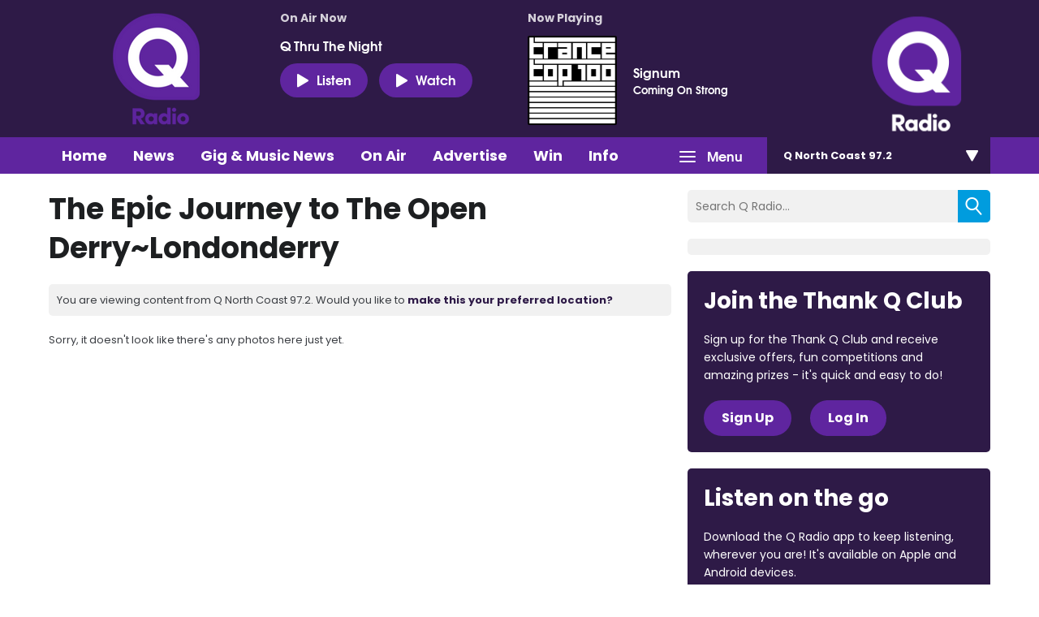

--- FILE ---
content_type: text/html; charset=UTF-8
request_url: https://www.qradio.com/northcoast/whats-on/q-radio-photo-gallery/the-epic-journey-to-the-open-derrylondonderry/?i=6d4a2345
body_size: 8267
content:
<!DOCTYPE HTML>
<html lang="en">
<head>
    <meta http-equiv="Content-Type" content="text/html; charset=utf-8">
<title>The Epic Journey to The Open Derry~Londonderry - Q Radio</title>
<meta name="description" content="Big Personality, Big Reach">
<meta name="keywords" content="">
<meta name="robots" content="noodp, noydir">

<!-- Facebook -->
<meta property="og:url" content="https://www.qradio.com/northcoast/whats-on/q-radio-photo-gallery/the-epic-journey-to-the-open-derrylondonderry/">
<meta property="og:title" content="The Epic Journey to The Open Derry~Londonderry">
<meta property="og:image" content="https://mm.aiircdn.com/270/5cde93753141e.jpg">
<meta property="og:description" content="">
<meta property="og:site_name" content="Q Radio">
<meta property="og:type" content="article">
<meta property="fb:admins" content="ANNALIEASKIN,BRIGITTEMELTON">

<!-- X.com -->
<meta name="twitter:card" content="summary_large_image">
<meta name="twitter:title" content="The Epic Journey to The Open Derry~Londonderry">
<meta name="twitter:description" content="">
<meta name="twitter:image" content="https://mm.aiircdn.com/270/5cde93753141e.jpg">
<meta name="twitter:site" content="@QRadioOfficial">

<!-- iOS App ID -->
<meta name="apple-itunes-app" content="app-id=898440264">

<!-- Icons -->
<link rel="icon" href="https://mmo.aiircdn.com/151/623ae6efad5c4.png">


<!-- Common CSS -->
<link type="text/css" href="https://c.aiircdn.com/fe/css/dist/afe-f98a36ef05.min.css" rel="stylesheet" media="screen">

<!-- Common JS -->
<script src="https://code.jquery.com/jquery-1.12.2.min.js"></script>
<script src="https://c.aiircdn.com/fe/js/dist/runtime.5b7a401a6565a36fd210.js"></script>
<script src="https://c.aiircdn.com/fe/js/dist/vendor.f6700a934cd0ca45fcf8.js"></script>
<script src="https://c.aiircdn.com/fe/js/dist/afe.10a5ff067c9b70ffe138.js"></script>

<script>
gm.properties = {"site_id":"270","page_id":null,"page_path_no_tll":"\/whats-on\/q-radio-photo-gallery\/the-epic-journey-to-the-open-derrylondonderry\/","service_id":3400,"location_id":3,"location_slug":"northcoast","content_location_slug":"northcoast","content_location_id":3,"radioplayer":{"window_size":[380,700]}};
</script>


    <meta name="viewport" content="width=device-width, minimum-scale=1.0, initial-scale=1.0">

    <link rel="stylesheet" href="https://a.aiircdn.com/d/c/1637-rerez2amtc6nkk.css" />

    <script src="//ajax.googleapis.com/ajax/libs/webfont/1/webfont.js"></script>
    <script src="https://a.aiircdn.com/d/j/1638-ba6so5zjkblmbm.js"></script>

<!-- Google Tag Manager -->
<script>(function(w,d,s,l,i){w[l]=w[l]||[];w[l].push({'gtm.start':
new Date().getTime(),event:'gtm.js'});var f=d.getElementsByTagName(s)[0],
j=d.createElement(s),dl=l!='dataLayer'?'&l='+l:'';j.async=true;j.src=
'https://www.googletagmanager.com/gtm.js?id='+i+dl;f.parentNode.insertBefore(j,f);
})(window,document,'script','dataLayer','GTM-TXGXDXG');</script>
<!-- End Google Tag Manager -->

<!-- TikTok Pixel Code -->
<script>
		!function (w, d, t) {
		  w.TiktokAnalyticsObject=t;var ttq=w[t]=w[t]||[];ttq.methods=["page","track","identify","instances","debug","on","off","once","ready","alias","group","enableCookie","disableCookie"],ttq.setAndDefer=function(t,e){t[e]=function(){t.push([e].concat(Array.prototype.slice.call(arguments,0)))}};for(var i=0;i<ttq.methods.length;i++)ttq.setAndDefer(ttq,ttq.methods[i]);ttq.instance=function(t){for(var e=ttq._i[t]||[],n=0;n<ttq.methods.length;n++
)ttq.setAndDefer(e,ttq.methods[n]);return e},ttq.load=function(e,n){var i="https://analytics.tiktok.com/i18n/pixel/events.js";ttq._i=ttq._i||{},ttq._i[e]=[],ttq._i[e]._u=i,ttq._t=ttq._t||{},ttq._t[e]=+new Date,ttq._o=ttq._o||{},ttq._o[e]=n||{};n=document.createElement("script");n.type="text/javascript",n.async=!0,n.src=i+"?sdkid="+e+"&lib="+t;e=document.getElementsByTagName("script")[0];e.parentNode.insertBefore(n,e)};
		
		  ttq.load('CIE3RHRC77U9G5MV3VE0');
		  ttq.page();
		}(window, document, 'ttq');
	</script>
<!-- TikTok Pixel Code -->
<script>
!function (w, d, t) {
  w.TiktokAnalyticsObject=t;var ttq=w[t]=w[t]||[];ttq.methods=["page","track","identify","instances","debug","on","off","once","ready","alias","group","enableCookie","disableCookie"],ttq.setAndDefer=function(t,e){t[e]=function(){t.push([e].concat(Array.prototype.slice.call(arguments,0)))}};for(var i=0;i<ttq.methods.length;i++)ttq.setAndDefer(ttq,ttq.methods[i]);ttq.instance=function(t){for(var e=ttq._i[t]||[],n=0;n<ttq.methods.length;n++)ttq.setAndDefer(e,ttq.methods[n]);return e},ttq.load=function(e,n){var i="https://analytics.tiktok.com/i18n/pixel/events.js";ttq._i=ttq._i||{},ttq._i[e]=[],ttq._i[e]._u=i,ttq._t=ttq._t||{},ttq._t[e]=+new Date,ttq._o=ttq._o||{},ttq._o[e]=n||{};var o=document.createElement("script");o.type="text/javascript",o.async=!0,o.src=i+"?sdkid="+e+"&lib="+t;var a=document.getElementsByTagName("script")[0];a.parentNode.insertBefore(o,a)};

  ttq.load('CIE3RHRC77U9G5MV3VE0');
  ttq.page();
}(window, document, 'ttq');
</script>
<!-- End TikTok Pixel Code -->

<meta name="facebook-domain-verification" content="2uyuck3r4mz3avx39b4p0jl9mpv7xv" />
<!-- Meta Pixel Code -->
<script>
  !function(f,b,e,v,n,t,s)
  {if(f.fbq)return;n=f.fbq=function(){n.callMethod?
  n.callMethod.apply(n,arguments):n.queue.push(arguments)};
  if(!f._fbq)f._fbq=n;n.push=n;n.loaded=!0;n.version='2.0';
  n.queue=[];t=b.createElement(e);t.async=!0;
  t.src=v;s=b.getElementsByTagName(e)[0];
  s.parentNode.insertBefore(t,s)}(window, document,'script',
  'https://connect.facebook.net/en_US/fbevents.js');
  fbq('init', '612450753891061');
  fbq('track', 'PageView');
</script>
<noscript><img height="1" width="1" style="display:none"
  src="https://www.facebook.com/tr?id=612450753891061&ev=PageView&noscript=1"
/></noscript>
<!-- End Meta Pixel Code -->

<link href="https://fonts.googleapis.com/css2?family=Poppins:wght@100;200;300;400;500;600;700;800;900&display=swap" rel="stylesheet">

<!-- heatmap snippet Sept 2022 Code -->
<script>UST_CT = [];UST = { s: Date.now(), addTag: function(tag) { UST_CT.push(tag) } };UST.addEvent = UST.addTag;</script>
<script src="https://heatmap.irishnews.com/server/ust.min.js?v=4.4.0" async></script>
<!-- heatmap snippet ends  Sept 2022 Code -->

<!-- Meta Pixel Code -- added Nov 25 2022>
<script>
!function(f,b,e,v,n,t,s)
{if(f.fbq)return;n=f.fbq=function(){n.callMethod?
n.callMethod.apply(n,arguments):n.queue.push(arguments)};
if(!f._fbq)f._fbq=n;n.push=n;n.loaded=!0;n.version='2.0';
n.queue=[];t=b.createElement(e);t.async=!0;
t.src=v;s=b.getElementsByTagName(e)[0];
s.parentNode.insertBefore(t,s)}(window, document,'script',
'https://connect.facebook.net/en_US/fbevents.js');
fbq('init', '840021233811334');
fbq('track', 'PageView');
</script>
<noscript><img height="1" width="1" style="display:none"
src="https://www.facebook.com/tr?id=840021233811334&ev=PageView&noscript=1"
/></noscript>
<!-- End Meta Pixel Code -->


<style>
    body{
        font-family: 'Poppins', sans-serif;
    }
    h1, h2, h3, h4, h5, h6{
        font-family: 'Poppins', sans-serif;
    }
    .global-nav-top>li a,
    .c-locations__button,
    .c-news-ticker,
    .s-page .button, 
    .c-btn,
    .c-story__title,
    .o-headline{
        font-family: 'Poppins', sans-serif;
    }
    h2.o-headline{
        color: #0fafb9;
        font-size: 30px;
        position: relative;
        padding-bottom: 12px;
    
    }
    h2.o-headline a:hover{text-decoration: none;}
    h2.o-headline:after{
        content: '';
        position: absolute;
        width: 100%;
        height: 2px;
        background: #0fafb9;
        bottom: 0;
        left: 0;
    }
    .o-content-block.tb-news .c-pod__content{
            padding: 16px;
            background: #f1f1f1;
    }
    .o-content-block.tb-news .c-pod__content .c-pod__title{
        font-size: 16px;
        font-weight: bold;
    }
    .o-content-block.tb-news .c-pod__content .c-pod__title a{color: #151f62;}
    .o-content-block.tb-news a img,.o-content-block.tb-recently-played a img{margin-bottom: 0;}
    .o-content-block.tb-news .c-pod__content .c-pod__title a:hover,.o-content-block.tb-news a:hover{text-decoration: none;outline: 0;}
     .o-content-block.tb-recently-played{
        background: #0fafb9;
        padding: 20px;
    }
    .o-content-block.tb-recently-played .c-pod__content{
        background: #fff;
        padding: 20px;
    }
    .o-content-block.tb-recently-played h2.o-headline{color: #fff;}
    .o-content-block.tb-recently-played h2.o-headline:after{background: #fff;}
    .o-content-block.tb-recently-played .o-content-block.tb-news .c-pod__content{
        padding: 16px;
        background: #ffffff;
    }
    .c-pod__content a:hover{text-decoration: none;outline: 0;}
    .o-content-block.tb-recently-played .c-pod__content .c-btn{
        background: #ce0086;
        padding: 8px 24px 12px;
        font-size: 14px;
    }
    .o-content-block.tb-recently-played .c-pod__content .c-pod__title{
        color: #1891cb;
        font-size: 20px;
        line-height: 22px;
    }
    .o-content-block.tb-recently-played .c-pod__content .c-pod__emphasis{
        color: #0fafb9;
    }
    .o-content-block.tb-recently-played .c-pod__content .c-pod__description{color: #652785;}
    .no-touch .c-pod:hover, .no-touch .c-pod:focus {
        text-decoration: none;
    }
    .dv-grid.s-dv-grid--small .c-pod.grid{
        background: #f1f1f1;
    }
    .dv-grid.s-dv-grid--small .c-pod.grid .c-pod__title{
        font-size: 20px;
        color: #151f62;
        font-weight: bold;
        padding: 0px 20px 20px;
        display: block;
    }
    .dv-grid.s-dv-grid--small .dv-grid__item.one-half .c-story{
        background: #f1f1f1;
    }
    .no-touch .c-story:hover .c-story__title, .no-touch .c-story:focus .c-story__title {
        text-decoration: none;
    }
    .dv-grid.s-dv-grid--small .dv-grid__item.one-half .c-story .c-story__title{
        font-size: 14px;
        padding: 8px 10px 0px 0;
    }
    .gm-sec.grid.per-row-4 .c-pod__title{
        font-size: 18px;
    }
    .gm-sec.divide-rows li .gm-sec-img{
        background: #5F259F;
    }
    .gm-sec.divide-rows li h2.gm-sec-title{
        background: #f1f1f1;
    }
    .gm-sec.divide-rows li h2.gm-sec-title a{
        color: #662291;
    font-size: 18px;
    padding-bottom: 10px;
    display: block;
    text-align: center;
    white-space: normal
    }
   .s-page.u-mb .day-title{
      color: #ce0086;
      margin: 20px 0 30px;
      font-size: 24px;

    }
    .s-page.u-mb ul.gm-sec li.showItem {
      background: #f4f4f4;
      border: 2px transparent;
      padding: 0;
      display: flex;
      align-items: center;
    }
    .s-page.u-mb ul.gm-sec li.showItem>a{
      background: #5F259F;
      display: flex;
      align-items: flex-end;
      overflow: hidden;
      max-width: 230px;
      padding: 20px 0 0;
    }
    .s-page.u-mb ul.gm-sec li.showItem a img{
       max-width: 230px;
       width: 100%;
    }
    .s-page.u-mb ul.gm-sec li.showItem .gm-sec-text{
      padding: 0px 0 0 20px;
      width: 70%;
    }
    .s-page.u-mb ul.gm-sec li.showItem .gm-sec-meta>span{
      padding: 3px 6px;
      font-weight: lighter;
      background-color: #676767;
    }
    .s-page.u-mb ul.gm-sec li.showItem h3.gm-sec-title a{
      color: #030b51;
    }
    .s-page.u-mb ul.gm-sec li.showItem.on-air{
        border: 2px solid #672290;
    }
    .s-page.u-mb ul.gm-sec li.showItem.on-air .gm-sec-meta>span{
      background-color: #672290;
    }
    .s-page.u-mb ul.gm-sec li.showItem p{line-height: 17px;}
    .s-page.u-mb ul.gm-sec li.showItem.on-air>a{
        padding: 46px 0 0;
    }
    .s-page.u-mb ul.gm-sec li.showItem.on-air .gm-sec-buttons a{
      background-color: #672290;
    }
    .gm-tabs li>a{
      padding: 6px 18px;
      color: #1891cb;
      font-size: 14px;
    }
    .gm-tabs li.on>a{
      background-color: #672290;
      color: #fff;
      border-radius: 36px;
    }
    .s-page.u-mb ul.gm-sec li.showItem.on-air h3.gm-sec-title a {
        color: #672290;
    }
.s-page.u-mb ul.gm-sec li.showItem.on-air:after{
    background: url('https://mmo.aiircdn.com/151/62a70ae45ef9c.gif') center center no-repeat;
    content: '';
    position: absolute;
    left: 0px;
    bottom: 0;
    z-index: 20;
    width: 230px;
    height: 59px;
    background-size: cover;
}
.s-page.u-mb ul.gm-sec li.showItem.on-air>a{
    /*background: url('https://mmo.aiircdn.com/151/60586046a365c.jpg') center center no-repeat;*/
    background: #5F259F;
    background-size: cover;
    padding: 16px 0 40px;
}
.c-page-head-wrapper{
    background:#2E1A47;
}    
.c-nav-primary-wrapper {
    background: #5F259F;
}
.global-nav-top>li a{
    background-color: #5F259F;
}    
.c-listen-live{
    background: #5F259F;
    font-size: 16px;
    padding: 9px 20px;
}
.c-page-head-wrapper .o-wrapper::before{
    display:none;    
}   
.c-logo{
    background-image: url(https://mmo.aiircdn.com/151/623ad6717973d.png);
} 
.global-nav-top>li>ul a{
    background: #2E1A47;    
} 
.no-touch .global-nav-top>li:hover>div>a, .no-touch .global-nav-top>li:focus>div>a{
  background-color: #2e1a47;  
}    
.c-locations__button{
background: #2E1A47;
}   
.c-locations__link{
background: #00B0B9;
}    
.c-pod--card{
background-color: #2E1A47;
}   
.no-touch .c-pod--card:hover, .no-touch .c-pod--card:focus{
background-color: #5F259F;
}    
.c-search__submit{
background: #009CDE;
} 
h2.o-headline{
color: #2E1A47;
}   
h2.o-headline:after{
background: #2E1A47;
}  
.c-news-ticker__header{
background-color: #5F259F;
}    
.c-news-ticker{
background-color:#009CDE;    
}    
.o-content-block.tb-recently-played {
background: #2E1A47;
}   
.o-content-block.tb-recently-played .c-pod__content .c-btn {
    background: #00B0B9;
    border-color: #00B0B9;
}    
a{
color: #2E1A47
} 
.c-well--alt.c-well {
    background: #00B0B9;
}
.c-well {
    background: #009CDE;
}
.s-page .button, .c-btn{
background-color: #E10098;
}    
.c-page-footer{
    background: #2E1A47;
}
.s-page .button {
    background-color: #E10098;
}   
.s-page .gm-news h2{
    color: #2E1A47;
}   
.s-page .gm-actions>li>a, .s-page .gm-actions>li>span{
    background-color: #009CDE;
}    
.s-page .gm-sec-title{
    color: #2E1A47;    
} 
.gm-tabs li.on>a{
    background-color: #E0004D;
    border-color: #E0004D;
}    
.gm-sec.divide-rows li h2.gm-sec-title a{
color: #5F259F;
font-family: 'Poppins', sans-serif;    
}
.s-page.u-mb ul.gm-sec li.showItem.on-air {
    border: 2px solid #e10098;
}
.s-page.u-mb ul.gm-sec li.showItem.on-air .gm-sec-meta>span {
    background-color: #009CDE;
}
.s-page.u-mb ul.gm-sec li.showItem.on-air h3.gm-sec-title a {
    color: #009CDE;
}
.s-page.u-mb ul.gm-sec li.showItem.on-air .gm-sec-buttons a {
    background-color: #009CDE;
}    
.s-page .gm-sec-buttons a{
    background-color: #009CDE;
}    
.main_contact_section + .gm-form .control-group{
display:block;
}
.qradio_contact_right p b {
    color: #5F259F;
}    
.qradio_contact {
    background: #f1f1f1 url(https://mmo.aiircdn.com/151/624d58fe38136.jpg) right center no-repeat!important;
} 
.contact_details_right p b{
    color: #009CDE!important;
}    
.main_contact_section .grey_bg .contact_details:first-child p b{
    color: #00B0B9!important;
}    
.c-pod__title {
    color: #2E1A47;
    font-family: 'Poppins', sans-serif;
}  
.global-btn{
background: #E0004D;
}  
.s-page a{
font-family: 'Poppins', sans-serif;
}    
.c-page-head .dv-grid{
display:flex;
display:-ms-flexbox;    
} 
.c-page-head .dv-grid .dv-grid__item.m-one-quarter{
order:3;
} 
.c-well--alt.c-well {
    background: #2E1A47;
}
.c-well--alt.c-well .c-btn{
background-color: #5F259F;
border-color: #5F259F;   
}
.c-well {
    background: #2E1A47;
}  
.business-section .business-inner{
	background: #f1f1f1 url(https://mmo.aiircdn.com/151/62ece68c5a618.png) center top no-repeat!important;
} 
    
@media(max-width: 576px){
    .s-page.u-mb ul.gm-sec li.showItem{
        display: block;
        text-align: center;
    }
    .s-page.u-mb ul.gm-sec li.showItem .gm-sec-text{
        padding: 20px 30px 30px;
        width: auto;
    }
    .s-page.u-mb ul.gm-sec li.showItem>a{
        display: inline-block;
        width: 100%;
        text-align: center;
        max-width: 100%;
    }
    .s-page.u-mb ul.gm-sec li.showItem a img{
        width: 100%;
        float: none;
    }
    .s-page.u-mb ul.gm-sec li.showItem.on-air:after{
        bottom: 0;
    width: 100%;
    height: 100%;
    background-size: 100%;
    pointer-events: none;
    }
    .gm-tabs li>a{
        padding: 6px 11px
    }
    .s-page.u-mb{
        max-width: 90%;
        margin: 0 auto;
    }
    .c-listen-live {
    font-size: 14px;
    padding: 5px 9px;
    width: 98px;
}

}
</style>
</head>
<body data-controller="ads">



<div id="fb-root"></div>
<script async defer crossorigin="anonymous" 
        src="https://connect.facebook.net/en_US/sdk.js#xfbml=1&version=v13.0&autoLogAppEvents=1"
        ></script>

<script>
  (function(i,s,o,g,r,a,m){i['GoogleAnalyticsObject']=r;i[r]=i[r]||function(){
  (i[r].q=i[r].q||[]).push(arguments)},i[r].l=1*new Date();a=s.createElement(o),
  m=s.getElementsByTagName(o)[0];a.async=1;a.src=g;m.parentNode.insertBefore(a,m)
  })(window,document,'script','https://www.google-analytics.com/analytics.js','ga');

  ga('create', 'UA-82255048-1', 'auto');
  ga('send', 'pageview');

</script>


<div class="c-nav-overspill  js-top-nav  js-slide-move">
    <ul></ul>
</div>

<div class="c-site-overlay  js-site-overlay"></div>

<div class="c-site-wrapper  js-slide-move">

    <div class="c-page-head-wrapper">

        <div class="o-wrapper js-takeover-wrap">
            <div class="c-leaderboard-wrapper">
                <div class="c-ad c-leaderboard">
                    <div class="gm-adpos" 
     data-ads-target="pos" 
     data-pos-id="6040" 
     id="ad-pos-6040"
 ></div>
                </div>
            </div>

            <div class="c-page-head">
                <div class="dv-grid">
                    <div class="dv-grid__item one-sixth m-one-quarter s-one-third u-vertical-middle">
                        <a href="/" class="c-logo"><span class="c-logo__text">Q Radio</span></a>
                    </div><!--
                 --><div class="dv-grid__item one-half m-three-quarters s-two-thirds u-vertical-bottom">

                        <div class="o-media c-output c-output--on-air">
                            <div class="o-media__img c-output__image c-output__image--on-air">
                                <img src="https://mmo.aiircdn.com/151/627a30f7c93e9.png">
                            </div>
                            <div class="o-media__body">
                                <h2 class="c-output__header">On Air Now</h2>
                                <a href="" class="c-output__title">Q Thru The Night</a>

                                <div class="c-listen-live__wrapper">
                                                                            <a href="/northcoast/radioplayer/"
                                           target="_blank"
                                           data-popup-size="380x700"
                                           class="c-listen-live">
                                            <i class="c-listen-live__icon"></i>Listen</a>
                                    
                                                                            <a href="https://www.qradio.com/on-air/watch-q-radio-live/" class="c-listen-live c-listen-live--again"><i class="c-listen-live__icon"></i>Watch</a>
                                                                    </div>
                            </div>
                        </div>

                    </div><!--
                 --><div class="dv-grid__item one-third s-m-hide u-vertical-middle">

                        <div class="c-output">
                            <h2 class="c-output__header">Now Playing</h2>

                            <div class="o-media o-media--middle">
                                <div class="o-media__img c-output__image">
                                    <a href="/on-air/artist/signum/"><img class="c-output__image--album" src="https://is3-ssl.mzstatic.com/image/thumb/Music/v4/dd/32/c0/dd32c09b-0ced-bd2c-bdc1-56e6609b47d0/source/600x600bb.jpg"></a>
                                </div>
                                <div class="o-media__body">
                                    <a href="/on-air/artist/signum/" class="c-output__title">Signum</a>
                                    <p class="c-output__description">Coming On Strong</p>
                                </div>
                            </div>
                        </div>

                    </div>
                </div>
            </div>
        </div>

    </div>

    <div class="c-nav-primary-wrapper js-nav-primary-wrapper">
        <div class="o-wrapper s-m-o-wrapper--np">
            <div class="dv-grid s-m-dv-grid--no-m">
                <div class="dv-grid__item three-quarters s-m-one-half">
                    <nav class="c-nav-primary">

                        <h2 class="hide"><a href="/">Navigation</a></h2>

                        <button class="c-nav-toggle  js-toggle-navigation">
                            <div class="c-nav-icon">
                                <i class="c-nav-toggle__line"></i><i class="c-nav-toggle__line"></i><i class="c-nav-toggle__line"></i>
                            </div>
                            <span class="hide">Toggle</span>
                            <strong class="c-nav-toggle__title">Menu</strong>
                        </button>

                        <ul class="global-nav-top"><li class="nav--home "><div><a href="/northcoast/">
                    Home
                </a></div></li><li class="nav--news "><div><a href="/northcoast/news/">
                    News
                </a></div><ul><li><a href="/northcoast/news/q-radio-local-news/">
                                Local News
                            </a></li><li><a href="/northcoast/news/q-radio-national-news/">
                                National News
                            </a></li><li><a href="/northcoast/news/q-radio-local-sport/">
                                Local Sport
                            </a></li><li><a href="/news/q-radio-national-sport/">
                                National Sport
                            </a></li><li><a href="https://www.qradio.com/news/showbiz-news/">
                                Showbiz
                            </a></li><li><a href="/northcoast/news/local-weather/">
                                Weather
                            </a></li><li><a href="/news/traffic/">
                                Traffic &amp; Travel
                            </a></li><li><a href="/northcoast/news-presenters/">
                                News Presenters
                            </a></li></ul></li><li class="nav--1 "><div><a href="https://www.qradio.com/news/gig-and-music-news/">
                    Gig &amp; Music News 
                </a></div></li><li class="nav--on-air "><div><a href="/northcoast/on-air/">
                    On Air
                </a></div><ul><li><a href="/northcoast/on-air/">
                                Presenters &amp; Programmes
                            </a></li><li><a href="/northcoast/on-air/schedule/">
                                Schedule
                            </a></li><li><a href="/northcoast/on-air/played/">
                                Playlist Search
                            </a></li><li><a href="https://www.qradio.com/podcasts">
                                Podcasts
                            </a></li><li><a href="/northcoast/radioplayer/od/">
                                Listen Back
                            </a></li></ul></li><li class="nav--advertise1 "><div><a href="#">
                    Advertise
                </a></div><ul><li><a href="/advertise1/advertising-on-qradio/">
                                Advertise with Q Radio
                            </a></li></ul></li><li class="nav--win-with-q-radio "><div><a href="/win-with-q-radio/">
                    Win 
                </a></div><ul><li><a href="/win-with-q-radio/">
                                Competitions 
                            </a></li></ul></li><li class="nav--info "><div><a href="#">
                    Info
                </a></div><ul><li><a href="/info/contact-q-radio/">
                                Contact Q Radio
                            </a></li><li><a href="/info/how-to-listen-to-q-radio/">
                                How to Listen to Q Radio
                            </a></li><li><a href="/info/about/">
                                About Q Radio
                            </a></li><li><a href="/info/video/">
                                Video
                            </a></li><li><a href="https://q-radio.getgotjobs.co.uk/home">
                                Work For Us
                            </a></li></ul></li><li class="nav--whats-on on"><div><a href="/northcoast#">
                    What&#039;s On
                </a></div><ul><li><a href="/northcoast/whats-on/q-radio-photo-gallery/">
                                Photo Gallery 
                            </a></li><li><a href="/whats-on/branded-content/">
                                Branded Content
                            </a></li><li><a href="/northcoast/whats-on/calendar/">
                                Events Calendar
                            </a></li></ul></li><li class="nav--getgot "><div><a href="https://getgot.qradio.com">
                    Jobs
                </a></div></li><li class="nav--twitter "><div><a href="https://twitter.com/QRadioOfficial" target="_blank">
                    Twitter
                </a></div></li><li class="nav--facebook "><div><a href="https://www.facebook.com/qradioofficial/" target="_blank">
                    Facebook
                </a></div></li></ul>

                </div><!--
             --><div class="dv-grid__item one-quarter s-m-one-half">
                    <div class="c-locations js-location-holder">
                        <button type="button" class="c-locations__button js-location-button">
                            <span class="c-locations__button__text">Q North Coast 97.2 </span><span class="c-locations__button__hover-text">Change location</span>
                            
                        </button>

                        <ul class="o-list c-locations__list js-location-list">
                            <li class="o-list__item c-locations__list-item"><a href="/belfast/whats-on/q-radio-photo-gallery/the-epic-journey-to-the-open-derrylondonderry/" data-id="1" data-slug="belfast" class="c-locations__link">Q Belfast 96.7/102.5</a></li><li class="o-list__item c-locations__list-item"><a href="/midantrim/whats-on/q-radio-photo-gallery/the-epic-journey-to-the-open-derrylondonderry/" data-id="2" data-slug="midantrim" class="c-locations__link">Q Mid Antrim 107</a></li><li class="o-list__item c-locations__list-item"><a href="/midulster/whats-on/q-radio-photo-gallery/the-epic-journey-to-the-open-derrylondonderry/" data-id="5" data-slug="midulster" class="c-locations__link">Q Mid Ulster 106</a></li><li class="o-list__item c-locations__list-item"><a href="/newryandmourne/whats-on/q-radio-photo-gallery/the-epic-journey-to-the-open-derrylondonderry/" data-id="4" data-slug="newryandmourne" class="c-locations__link">Q Newry and Mourne 100.5</a></li><li class="o-list__item c-locations__list-item"><a href="/northwest/whats-on/q-radio-photo-gallery/the-epic-journey-to-the-open-derrylondonderry/" data-id="6" data-slug="northwest" class="c-locations__link">Q North West 102.9</a></li><li class="o-list__item c-locations__list-item"><a href="/tyroneandfermanagh/whats-on/q-radio-photo-gallery/the-epic-journey-to-the-open-derrylondonderry/" data-id="7" data-slug="tyroneandfermanagh" class="c-locations__link">Q Tyrone and Fermanagh 101.2</a></li>
                        </ul>
                    </div>
                </div>
            </div>
        </div>
    </div>

    <main class="c-page-main">
        <div class="o-wrapper">


            <div class="dv-grid">
                <div class="dv-grid__item xl-two-thirds one-whole">
                    <h1 class="o-headline">The Epic Journey to The Open Derry~Londonderry</h1>

                    

                    <div class="c-location-prompter js-location-prompter">
                        You are viewing content from Q North Coast 97.2. Would you like to <a href="#" class="set-location js-set-location" data-id="3" data-slug="northcoast">make this your preferred location?</a>
                    </div>

                    <div class="s-page u-mb">
                        Sorry, it doesn't look like there's any photos here just yet.

    <br />
    <div class="fb-comments"
         data-href="https://www.qradio.com/northcoast/whats-on/q-radio-photo-gallery/the-epic-journey-to-the-open-derrylondonderry/"
         data-width="100%"
         data-numposts="10"
         data-colorscheme="light"
    ></div>


                    </div>

                </div><!--
             --><div class="dv-grid__item xl-one-third one-whole">
                    <div class="c-search  js-search">
                        <h2 class="u-access">Search</h2>
                        <form class="c-search__form" action="/searchresults/" method="get">
                            <div>
                                <label class="u-access">Search</label>
                                <input class="c-search__input" placeholder="Search Q Radio..." type="text" name="q">
                            </div>
                            <button class="c-search__submit" type="submit"><i class="c-search__icon">Search</i></button>
                        </form>
                    </div>

                    <div class="dv-grid u-flex">
                        <div class="dv-grid__item u-flex__item xl-one-whole one-half sm-one-whole s-one-whole">
                            <div class="c-mpu-wrapper">
                                <div class="c-ad c-mpu">
                                    <div class="gm-adpos" 
     data-ads-target="pos" 
     data-pos-id="6041" 
     id="ad-pos-6041"
 ></div>
                                </div>
                            </div>
                        </div><!--
                     --><div class="dv-grid__item u-flex__item xl-one-whole one-half s-one-whole">
                            <div class="c-well c-well--alt">
                                <h2>Join the Thank Q Club</h2>
                                <p class="c-well__text">Sign up for the Thank Q Club and receive exclusive offers, fun competitions and amazing prizes - it&#039;s quick and easy to do!</p>
                                <a href="/thank-q-club/signup/" class="c-btn u-mr">Sign Up</a>  <a href="/thank-q-club/login/" class="c-btn">Log In</a>
                                
                            </div>
                        </div><!--
                     --><div class="dv-grid__item u-flex__item xl-one-whole one-half s-one-whole">
                            <div class="c-well">
                                <h2>Listen on the go</h2>
                                <p class="c-well__text">Download the Q Radio app to keep listening, wherever you are! It&#039;s available on Apple and Android devices.</p>
                                <a href="https://itunes.apple.com/gb/app/q-on-air/id898440264?mt=8" class="c-app-icon c-app-icon--apple">Download from the App Store</a> <a href="https://play.google.com/store/apps/details?id=com.citybeat.citybeat.android&hl=en_GB" class="c-app-icon c-app-icon--google">Download from Google Play</a>
                            </div>
                        </div><!--
                     --><div class="dv-grid__item u-flex__item xl-one-whole one-half sm-one-whole s-one-whole">
                            <div class="c-mpu-wrapper">
                                <div class="c-ad c-mpu">
                                    <div class="gm-adpos" 
     data-ads-target="pos" 
     data-pos-id="6042" 
     id="ad-pos-6042"
 ></div>
                                </div>
                            </div>
                        </div><!--
                     --><div class="dv-grid__item one-whole hide xl-show-i">
                            <div class="one-whole u-mb">
                                <div class="fb-page" data-href="https://www.facebook.com/goqradioofficial" data-tabs="timeline" data-height="500" data-small-header="false" data-adapt-container-width="true" data-hide-cover="false" data-show-facepile="true"><blockquote cite="https://www.facebook.com/goqradioofficial" class="fb-xfbml-parse-ignore"><a href="https://www.facebook.com/goqradioofficial">goQradio</a></blockquote></div>
                            </div>
                            <div class="one-whole">
                                <a class="twitter-timeline" data-height="500"  href="https://twitter.com/qradioofficial">Tweets by qradioofficial</a> <script async src="//platform.twitter.com/widgets.js" charset="utf-8"></script>
                            </div>
                        </div>
                    </div>

                </div>
            </div>

        </div>
    </main>

    <div class="c-page-footer ">
        <div class="o-wrapper">
                            <ul class="c-footer-list"><li class="c-footer-list__item"><a href="/northcoast/info/about/" class="c-footer-list__link" >About</a></li><li class="c-footer-list__item"><a href="/northcoast/info/how-to-listen-to-q-radio/" class="c-footer-list__link" >How To Listen</a></li><li class="c-footer-list__item"><a href="/northcoast/info/public-file/" class="c-footer-list__link" >Public File</a></li><li class="c-footer-list__item"><a href="/northcoast/on-air/" class="c-footer-list__link" >On Air</a></li><li class="c-footer-list__item"><a href="/northcoast/info/terms-and-conditions/" class="c-footer-list__link" >Terms and Conditions</a></li><li class="c-footer-list__item"><a href="/info/q-radio-data-privacy-policy/" class="c-footer-list__link" target="_blank">Privacy Policy</a></li><li class="c-footer-list__item"><a href="/northcoast/info/contact-q-radio/" class="c-footer-list__link" >Contact Us</a></li></ul>
                        <span class="c-footer-copyright">&copy; 2025 Northern Media Group and <a href="http://aiir.com/" target="_blank" class="c-footer-copyright__link">Aiir</a>.</span>
        </div>
    </div>

</div>

<script>var themeSettings = {"club_promo_text":"Sign up for the Thank Q Club and receive exclusive offers, fun competitions and amazing prizes - it's quick and easy to do!","app_promo_header":"Listen on the go","app_promo_text":"Download the Q Radio app to keep listening, wherever you are! It's available on Apple and Android devices.","club_promo_header":"Join the Thank Q Club"};</script><!-- Google Tag Manager (noscript) -->
<noscript><iframe src="https://www.googletagmanager.com/ns.html?id=GTM-TXGXDXG"
height="0" width="0" style="display:none;visibility:hidden"></iframe></noscript>
<!-- End Google Tag Manager (noscript) -->

<script>
document.querySelector('.c-listen-live').addEventListener('click', function() {
fbq('trackCustom', 'Click', { custom_param: 'Listen Button_HP' })
});
</script>
<a href="/_hp/" rel="nofollow" style="display: none" aria-hidden="true">On Air</a>
</body>
</html>

--- FILE ---
content_type: application/javascript
request_url: https://ads.aiir.net/pageads?s=270&path_no_tll=%2Fwhats-on%2Fq-radio-photo-gallery%2Fthe-epic-journey-to-the-open-derrylondonderry%2F&pos%5B%5D=6040&pos%5B%5D=6041&pos%5B%5D=6042&pos%5B%5D=to&pos%5B%5D=cs&service_id=3400&loc=3&callback=_jsonp_1765066483107
body_size: -46
content:
_jsonp_1765066483107({"src":"arm64"});